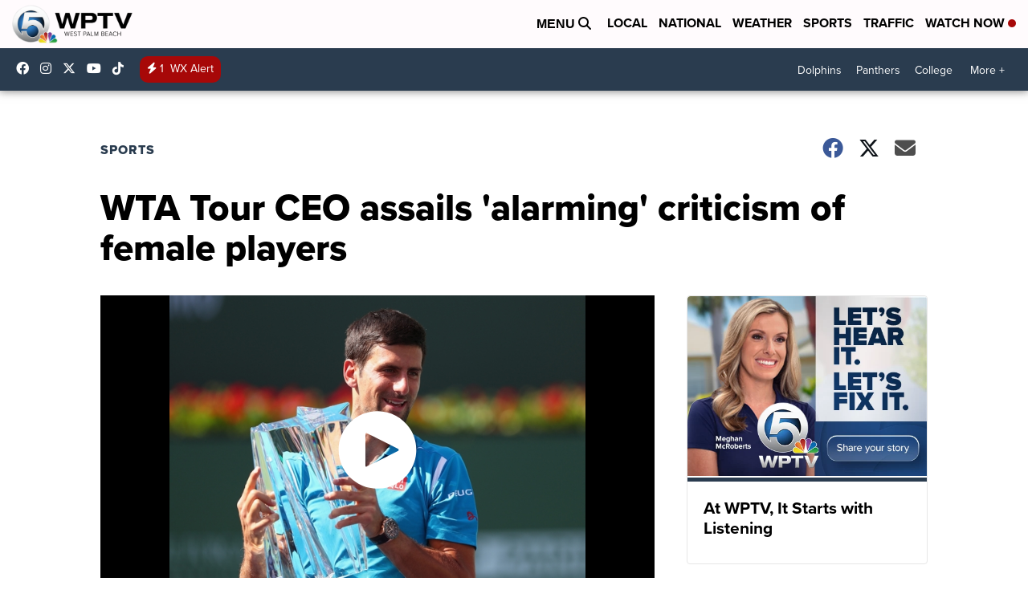

--- FILE ---
content_type: application/javascript; charset=utf-8
request_url: https://fundingchoicesmessages.google.com/f/AGSKWxWw2xCbFHI2qZvIDoceVWScEj5J4XW_hs28AuOExYLPfHBEShNLNT5GTAmKCPFUl1I-FjI0K8IbDcRgED6QODrD8HK4JQPRK16kw28qzUmSqDUcHZyQ1yAcREAmZNn9LR--IHIcR8XnWBazkEGoWjAtfP_Nt_j3fZAvtdGbs7of5HvIISXVKbns_4IA/_-ads-530x85._ad_wrapper./adprime./adsico3._160x600-
body_size: -1289
content:
window['59483aa3-6b85-496c-a77f-985f33f32461'] = true;